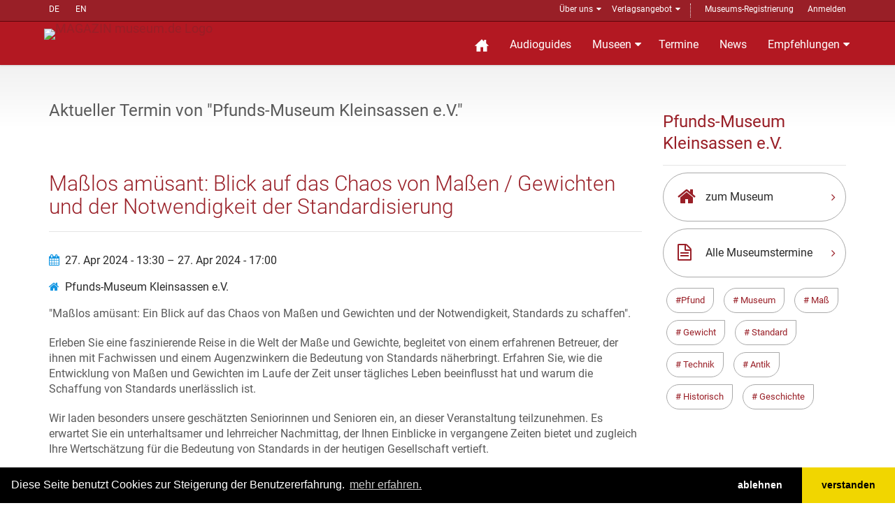

--- FILE ---
content_type: text/html; charset=UTF-8
request_url: https://www.museum.de/event/masslos-amuesant-blick-auf-das-chaos-von-massen-gewichten-und-der-notwendigkeit-der-standardisierung
body_size: 7971
content:
<!DOCTYPE html>

<html lang="de">
<head>
    <meta charset="UTF-8"/>
    <meta name="viewport" content="width=device-width, initial-scale=1.0">
    <base href="https://www.museum.de" >
    <meta name="author" content="magazin museum.de">
		<meta property="og:title" content="	Maßlos amüsant: Blick auf das Chaos von Maßen / Gewichten und der Notwendigkeit der Standardisierung - museum.de
"/>
	<meta property="og:description" content="&amp;quot;Ma&amp;szlig;los am&amp;uuml;sant: Ein Blick auf das Chaos von Ma&amp;szlig;en und Gewichten und der Notwendigkeit, Standards zu schaffen&amp;quot;.

Erleben Sie eine faszinierende Reise in die Welt der Ma&amp;szlig;e und Gewichte, begleitet von einem erfahrenen Betreuer, der ihnen mit Fachwissen und einem Augenzwinkern die Bedeutung von Standards n&amp;auml;herbringt. Erfahren Sie, wie die Entwicklung von Ma&amp;szlig;en und Gewichten im Laufe der Zeit unser t&amp;auml;gliches Leben beeinflusst hat und warum die Schaffung von Standards unerl&amp;auml;sslich ist.

Wir laden besonders unsere gesch&amp;auml;tzten Seniorinnen und Senioren ein, an dieser Veranstaltung teilzunehmen. Es erwartet Sie ein unterhaltsamer und lehrreicher Nachmittag, der Ihnen Einblicke in vergangene Zeiten bietet und zugleich Ihre Wertsch&amp;auml;tzung f&amp;uuml;r die Bedeutung von Standards in der heutigen Gesellschaft vertieft.

Doch egal ob sie Senior oder Seniorin, Geschichtsliebhaber bzw. Technikbegeistert oder einfach nur neugierig sind - diese Veranstaltung ist f&amp;uuml;r jeden etwas Besonderes!

Verpassen Sie nicht diese einzigartige Gelegenheit, das Pfunds-Museum Kleinsassen zu besuchen und an unserer unterhaltsamen und informativen Veranstaltung teilzunehmen. Wir freuen uns darauf, Sie begr&amp;uuml;&amp;szlig;en zu d&amp;uuml;rfen!

Die erste Veranstaltung am Tag beginnt um 13:30 Uhr. Bei Bedarf starten wir eine weitere Runde um 15:30 Uhr. Eine Anmeldung ist nicht notwendig. Grunds&amp;auml;tzlich k&amp;ouml;nnen sie jederzeit in die Veranstaltung mit einsteigen.

Alle Informationen zu &amp;Ouml;ffnungszeiten, Preisen oder kurzfristigen &amp;Auml;nderungen entnehmen sie bitte unserer Homepage www.pfunds-museum.de. Diese halten wir stets aktuell, insbesondere wenn ungeplante Situationen eintreten und diese den Museumsbetrieb gef&amp;auml;hrden.
"/>
	<meta property="og:type" content="article"/>
    <link media="all" type="text/css" rel="stylesheet"  href="/public/assets/fonts/font-awesome.css" >
    <link media="all" type="text/css" rel="stylesheet"  href="/public/assets/bootstrap/css/bootstrap.css" >
    <link media="all" type="text/css" rel="stylesheet"  href="/public/assets/css/bootstrap-select.min.css" >
    <link media="all" type="text/css" rel="stylesheet"  href="/public/assets/css/jquery.slider.min.css" >

    <link media="all" type="text/css" rel="stylesheet"  href="/public/assets/css/style.css" >
    <link rel="alternate" href="https://www.museum.de/en/" hreflang="en">
    <link rel="alternate" href="https://www.museum.de/fr/" hreflang="fr">

    <style>
.plusContent {
	border-bottom: 1px solid #eee;
	margin-bottom: 2em;
}
.werbung img {
	width: 100%;
	margin-bottom: 6rem;
}
.infobox {
	/* border: 4px solid #eee; */
	padding: 3rem;
	width: 100%;
	display: block;
	position: relative;
	background: var(--lightblue);
}
.infobox strong {
	font-size: 3rem;
}
#kulturregionen h2 {
	font-weight: bold;
	font-variant: normal;
	text-transform: none;
	border: none;
}
#kulturregionen .container {
	border: 1px solid var(--darkred);
	overflow: hidden;
	/* padding: 1rem; */
}
#kulturregionen img {
	width: 100%;
}
#kulturregionen {
	margin-top: 50px;
}
</style>

    <script src="/public/assets/js/jquery-2.1.0.min.js"></script>
    
    <title>	Maßlos amüsant: Blick auf das Chaos von Maßen / Gewichten und der Notwendigkeit der Standardisierung - museum.de
 @museum.de</title>
    <meta name="description" content="&amp;quot;Ma&amp;szlig;los am&amp;uuml;sant: Ein Blick auf das Chaos von Ma&amp;szlig;en und Gewichten und der Notwendigkeit, Standards zu schaffen&amp;quot;.

Erleben Sie eine faszinierende Reise in die Welt der Ma&amp;szlig;e und Gewichte, begleitet von einem erfahrenen Betreuer, der ihnen mit Fachwissen und einem Augenzwinkern die Bedeutung von Standards n&amp;auml;herbringt. Erfahren Sie, wie die Entwicklung von Ma&amp;szlig;en und Gewichten im Laufe der Zeit unser t&amp;auml;gliches Leben beeinflusst hat und warum die Schaffung von Standards unerl&amp;auml;sslich ist.

Wir laden besonders unsere gesch&amp;auml;tzten Seniorinnen und Senioren ein, an dieser Veranstaltung teilzunehmen. Es erwartet Sie ein unterhaltsamer und lehrreicher Nachmittag, der Ihnen Einblicke in vergangene Zeiten bietet und zugleich Ihre Wertsch&amp;auml;tzung f&amp;uuml;r die Bedeutung von Standards in der heutigen Gesellschaft vertieft.

Doch egal ob sie Senior oder Seniorin, Geschichtsliebhaber bzw. Technikbegeistert oder einfach nur neugierig sind - diese Veranstaltung ist f&amp;uuml;r jeden etwas Besonderes!

Verpassen Sie nicht diese einzigartige Gelegenheit, das Pfunds-Museum Kleinsassen zu besuchen und an unserer unterhaltsamen und informativen Veranstaltung teilzunehmen. Wir freuen uns darauf, Sie begr&amp;uuml;&amp;szlig;en zu d&amp;uuml;rfen!

Die erste Veranstaltung am Tag beginnt um 13:30 Uhr. Bei Bedarf starten wir eine weitere Runde um 15:30 Uhr. Eine Anmeldung ist nicht notwendig. Grunds&amp;auml;tzlich k&amp;ouml;nnen sie jederzeit in die Veranstaltung mit einsteigen.

Alle Informationen zu &amp;Ouml;ffnungszeiten, Preisen oder kurzfristigen &amp;Auml;nderungen entnehmen sie bitte unserer Homepage www.pfunds-museum.de. Diese halten wir stets aktuell, insbesondere wenn ungeplante Situationen eintreten und diese den Museumsbetrieb gef&amp;auml;hrden.
">
	<link rel="shortcut icon" href="/favicon.ico" type="image/x-icon">
	<link rel="icon" href="/favicon.ico" type="image/x-icon">
	<link rel="alternate" type="application/rss+xml"  title="Museums-Events" href="/events-feed/rss" />
    <link rel="stylesheet" type="text/css" href="https://cdn.jsdelivr.net/npm/cookieconsent@3/build/cookieconsent.min.css" />
	
</head>

<body class="page-sub-page " id="page-top">
<div class="wrapper">
    <div class="navigation">
    <div class="secondary-navigation">
        <div class="container">
           <div class="language">
            <!-- img src="https://www.museum.de/public/assets/icons/translate-icon.svg" class="translation" -->
                <a href="/de/event/masslos-amuesant-blick-auf-das-chaos-von-massen-gewichten-und-der-notwendigkeit-der-standardisierung" alt="Deutsch" title="Inhalt auf deutsch">DE</a>
        <a href="/en/event/masslos-amuesant-blick-auf-das-chaos-von-massen-gewichten-und-der-notwendigkeit-der-standardisierung" alt="English" title="Content in english">EN</a>
           </div>
            <div class="user-area">
	            <ul>
                    <li class="parent"><a href="/de/about">Über uns</a>
                        <span class="tri"> </span>
                        <ul class="submenu">
                            <li><a href="/sprich-mit-uns">Kontakt</a></li>
                            <li><a href="/audioguide">Museumsführer-App</a></li>
                            <li><a href="/blog">Blog</a></li>
                            <li><a href="/legal">Impressum</a></li>
                            </ul>
                    </li>
                    <li  class="parent">
                        <a href="/de/verlagsangebot">Verlagsangebot</a>
                        <span class="tri"> </span>
                        <ul class="submenu">
                            <li><a href="/de/fachmagazin">Fachmagazin</a></li>
                            <li><a href="/de/media">Media Daten</a></li>
	                       <li><a href="/de/infobackend">Datenpflege</a></li>
                            <li><a href="/de/audioguide-hosting">Audioguide-Hosting</a></li>
                            <li><a href="/de/audioguide-produktion">Audioguide Produktion</a></li>
                            <li><a href="/de/vr-produktion">VR Produktion</a></li>
                            <li><a href="/de/kulturregionen">Kulturregionen</a></li>
                            <li style="margin-top: 10px;"><a href="https://www.museumsmesse.de"><img src="https://www.museumsmesse.de/public/assets/img/museumsmesse-logo.jpg" style="width: 140px;"></a></li>
                        </ul>
                    </li>
                    <li class="space">&nbsp;</li>
                                      <li><a href="/register">Museums-Registrierung</a></li>
                      <li><a href="/login">Anmelden</a></li>

                                </ul>
            </div>
        </div>
    </div>
    <div class="container">
        <header class="navbar" id="top">
            <div class="navbar-header">
                <button class="navbar-toggle" type="button" data-toggle="collapse" data-target=".bs-navbar-collapse">
                    <span class="sr-only">Navigation auffahren</span>
                    <span class="icon-bar"></span>
                    <span class="icon-bar"></span>
                    <span class="icon-bar"></span>
                </button>
                <div class="navbar-brand nav" id="brand">
                    <a href="/" title="zur Startseite Magazin museum.de"> <img src="/assets/img/logo.png" title="MAGAZIN museum.de Logo"></a>
                </div>
            </div>
            <nav class="collapse navbar-collapse bs-navbar-collapse navbar-right">
                <ul class="nav navbar-nav">
                    <li class="home"><a href="/" title="Startseite"><img src="/public/assets/icons/home-sharp-w.svg"></a></li>
                    <li><a href="/audioguides">Audioguides</a></li>
                    <li class="parent"><a href="/museen">Museen</a>
		            <section id="menuform" class="submenu">
						<span class="tri"> </span>
						<form class="searchform" method="post" action="/museen">
                            <input type="hidden" name="_token" value="z4n5agQYtJALXo7m0254moYl8UckXiInSXOYACpS">						  <div>Suche Museen</div><br />
						  <div class="form-group">
						  <input placeholder="Name/@Stadt/#Stichwort" name="query" type="text">
						  </div>
						  <div class="form-group">
						  <label for="country" style="display: none">in Land </label>
						  <select name="country"><option value="DE">Deutschland</option><option value="AT">&Ouml;sterreich</option><option value="CH">Schweiz</option><option value="AF">Afghanistan</option><option value="AX">&Aring;land Islands</option><option value="AL">Albania</option><option value="DZ">Algeria</option><option value="AS">American Samoa</option><option value="AD">Andorra</option><option value="AO">Angola</option><option value="AI">Anguilla</option><option value="AQ">Antarctica</option><option value="AG">Antigua and Barbuda</option><option value="AR">Argentina</option><option value="AM">Armenia</option><option value="AW">Aruba</option><option value="AU">Australia</option><option value="AZ">Azerbaijan</option><option value="BS">Bahamas</option><option value="BH">Bahrain</option><option value="BD">Bangladesh</option><option value="BB">Barbados</option><option value="BY">Belarus</option><option value="BE">Belgium</option><option value="BZ">Belize</option><option value="BJ">Benin</option><option value="BM">Bermuda</option><option value="BT">Bhutan</option><option value="BO">Bolivia</option><option value="BA">Bosnia and Herzegovina</option><option value="BW">Botswana</option><option value="BV">Bouvet Island</option><option value="BR">Brazil</option><option value="IO">British Indian Ocean Territory</option><option value="BN">Brunei Darussalam</option><option value="BG">Bulgaria</option><option value="BF">Burkina Faso</option><option value="BI">Burundi</option><option value="KH">Cambodia</option><option value="CM">Cameroon</option><option value="CA">Canada</option><option value="CV">Cape Verde</option><option value="KY">Cayman Islands</option><option value="CF">Central African Republic</option><option value="TD">Chad</option><option value="CL">Chile</option><option value="CN">China</option><option value="CX">Christmas Island</option><option value="CC">Cocos (Keeling) Islands</option><option value="CO">Colombia</option><option value="KM">Comoros</option><option value="CG">Congo</option><option value="CD">Congo, The Democratic Republic of The</option><option value="CK">Cook Islands</option><option value="CR">Costa Rica</option><option value="CI">Cote D ivoire</option><option value="HR">Croatia</option><option value="CU">Cuba</option><option value="CY">Cyprus</option><option value="CZ">Czech Republic</option><option value="DK">Denmark</option><option value="DJ">Djibouti</option><option value="DM">Dominica</option><option value="DO">Dominican Republic</option><option value="EC">Ecuador</option><option value="EG">Egypt</option><option value="SV">El Salvador</option><option value="GQ">Equatorial Guinea</option><option value="ER">Eritrea</option><option value="EE">Estonia</option><option value="ET">Ethiopia</option><option value="FK">Falkland Islands (Malvinas)</option><option value="FO">Faroe Islands</option><option value="FJ">Fiji</option><option value="FI">Finland</option><option value="FR">France</option><option value="GF">French Guiana</option><option value="PF">French Polynesia</option><option value="TF">French Southern Territories</option><option value="GA">Gabon</option><option value="GM">Gambia</option><option value="GE">Georgia</option><option value="GH">Ghana</option><option value="GI">Gibraltar</option><option value="GR">Greece</option><option value="GL">Greenland</option><option value="GD">Grenada</option><option value="GP">Guadeloupe</option><option value="GU">Guam</option><option value="GT">Guatemala</option><option value="GG">Guernsey</option><option value="GN">Guinea</option><option value="GW">Guinea-bissau</option><option value="GY">Guyana</option><option value="HT">Haiti</option><option value="HM">Heard Island and Mcdonald Islands</option><option value="VA">Holy See (Vatican City State)</option><option value="HN">Honduras</option><option value="HK">Hong Kong</option><option value="HU">Hungary</option><option value="IS">Iceland</option><option value="IN">India</option><option value="ID">Indonesia</option><option value="IR">Iran, Islamic Republic of</option><option value="IQ">Iraq</option><option value="IE">Ireland</option><option value="IM">Isle of Man</option><option value="IL">Israel</option><option value="IT">Italy</option><option value="JM">Jamaica</option><option value="JP">Japan</option><option value="JE">Jersey</option><option value="JO">Jordan</option><option value="KZ">Kazakhstan</option><option value="KE">Kenya</option><option value="KI">Kiribati</option><option value="KP">Korea, Democratic Peoples Republic of</option><option value="KR">Korea, Republic of</option><option value="KW">Kuwait</option><option value="KG">Kyrgyzstan</option><option value="LA">Lao Peoples Democratic Republic</option><option value="LV">Latvia</option><option value="LB">Lebanon</option><option value="LS">Lesotho</option><option value="LR">Liberia</option><option value="LY">Libyan Arab Jamahiriya</option><option value="LI">Liechtenstein</option><option value="LT">Lithuania</option><option value="LU">Luxembourg</option><option value="MO">Macao</option><option value="MK">Macedonia, The Former Yugoslav Republic of</option><option value="MG">Madagascar</option><option value="MW">Malawi</option><option value="MY">Malaysia</option><option value="MV">Maldives</option><option value="ML">Mali</option><option value="MT">Malta</option><option value="MH">Marshall Islands</option><option value="MQ">Martinique</option><option value="MR">Mauritania</option><option value="MU">Mauritius</option><option value="YT">Mayotte</option><option value="MX">Mexico</option><option value="FM">Micronesia, Federated States of</option><option value="MD">Moldova, Republic of</option><option value="MC">Monaco</option><option value="MN">Mongolia</option><option value="ME">Montenegro</option><option value="MS">Montserrat</option><option value="MA">Morocco</option><option value="MZ">Mozambique</option><option value="MM">Myanmar</option><option value="NA">Namibia</option><option value="NR">Nauru</option><option value="NP">Nepal</option><option value="NL">Netherlands</option><option value="AN">Netherlands Antilles</option><option value="NC">New Caledonia</option><option value="NZ">New Zealand</option><option value="NI">Nicaragua</option><option value="NE">Niger</option><option value="NG">Nigeria</option><option value="NU">Niue</option><option value="NF">Norfolk Island</option><option value="MP">Northern Mariana Islands</option><option value="NO">Norway</option><option value="OM">Oman</option><option value="PK">Pakistan</option><option value="PW">Palau</option><option value="PS">Palestinian Territory, Occupied</option><option value="PA">Panama</option><option value="PG">Papua New Guinea</option><option value="PY">Paraguay</option><option value="PE">Peru</option><option value="PH">Philippines</option><option value="PN">Pitcairn</option><option value="PL">Poland</option><option value="PT">Portugal</option><option value="PR">Puerto Rico</option><option value="QA">Qatar</option><option value="RE">Reunion</option><option value="RO">Romania</option><option value="RU">Russian Federation</option><option value="RW">Rwanda</option><option value="SH">Saint Helena</option><option value="KN">Saint Kitts and Nevis</option><option value="LC">Saint Lucia</option><option value="PM">Saint Pierre and Miquelon</option><option value="VC">Saint Vincent and The Grenadines</option><option value="WS">Samoa</option><option value="SM">San Marino</option><option value="ST">Sao Tome and Principe</option><option value="SA">Saudi Arabia</option><option value="SN">Senegal</option><option value="RS">Serbia</option><option value="SC">Seychelles</option><option value="SL">Sierra Leone</option><option value="SG">Singapore</option><option value="SK">Slovakia</option><option value="SI">Slovenia</option><option value="SB">Solomon Islands</option><option value="SO">Somalia</option><option value="ZA">South Africa</option><option value="GS">South Georgia and The South Sandwich Islands</option><option value="ES">Spain</option><option value="LK">Sri Lanka</option><option value="SD">Sudan</option><option value="SR">Suriname</option><option value="SJ">Svalbard and Jan Mayen</option><option value="SZ">Swaziland</option><option value="SE">Sweden</option><option value="SY">Syrian Arab Republic</option><option value="TW">Taiwan, Province of China</option><option value="TJ">Tajikistan</option><option value="TZ">Tanzania, United Republic of</option><option value="TH">Thailand</option><option value="TL">Timor-leste</option><option value="TG">Togo</option><option value="TK">Tokelau</option><option value="TO">Tonga</option><option value="TT">Trinidad and Tobago</option><option value="TN">Tunisia</option><option value="TR">Turkey</option><option value="TM">Turkmenistan</option><option value="TC">Turks and Caicos Islands</option><option value="TV">Tuvalu</option><option value="UG">Uganda</option><option value="UA">Ukraine</option><option value="AE">United Arab Emirates</option><option value="GB">United Kingdom</option><option value="US">United States</option><option value="UM">United States Minor Outlying Islands</option><option value="UY">Uruguay</option><option value="UZ">Uzbekistan</option><option value="VU">Vanuatu</option><option value="VE">Venezuela</option><option value="VN">Viet Nam</option><option value="VG">Virgin Islands, British</option><option value="VI">Virgin Islands, U.S.</option><option value="WF">Wallis and Futuna</option><option value="EH">Western Sahara</option><option value="YE">Yemen</option><option value="ZM">Zambia</option><option value="ZW">Zimbabwe</option></select>
                                        <br>
						  </div>
						  <div class="form-group">
						    <input value="Suche" class="btn pull-right btn-default" type="submit">
						  </div>

						 </form>

		            </section>
                    </li>
                    <li><a href="/events">Termine</a></li>

                    <li><a href="/news">News</a></li>
                    
                    <!-- li><a href="/magazine">Magazin</a></li -->
                    
                    <li  class="parent"><a href="/empfehlungen">Empfehlungen</a>
                    <span class="tri"> </span>
	                    <ul class="submenu">
                            <li><a href="https://www.museum.de/virtuelle-museumstouren">Museum 360&deg;</a></li>
		                    <li><a href="/lange-nacht-der-museen">Lange Nacht der Museen</a></li>
                            <li><a href="/akustische-reise">Akustische Reise</a></li>
                            <!--li><a href="/gewinnspiel">Gewinnspiel</a></li -->
                            <li><a href="/region">Kulturregionen</a></li>
                            <li><a href="/city">Stadt.Land.Kultur.</a></li>
	                    </ul>
                    </li>

                    
                </ul>
            </nav><!-- /.navbar collapse-->
        </header><!-- /.navbar -->
    </div><!-- /.container -->
</div><!-- /.navigation -->
    

    <div id="page-content">


            
            <!-- content begin -->
    		<div class="" style="display:none">
    <div itemscope itemtype="http://schema.org/Event">
        <a itemprop="url" href="http://www.museum.de/event/masslos-amuesant-blick-auf-das-chaos-von-massen-gewichten-und-der-notwendigkeit-der-standardisierung"><div itemprop="name"><strong>Maßlos amüsant: Blick auf das Chaos von Maßen / Gewichten und der Notwendigkeit der Standardisierung</strong></div>
        </a>
        <div itemprop="description">&amp;quot;Ma&amp;szlig;los am&amp;uuml;sant: Ein Blick auf das Chaos von Ma&amp;szlig;en und Gewichten und der Notwendigkeit, Standards zu schaffen&amp;quot;.

Erleben Sie eine faszinierende Reise in die Welt der Ma&amp;szlig;e und Gewichte, begleitet von einem erfahrenen Betreuer, der ihnen mit Fachwissen und einem Augenzwinkern die Bedeutung von Standards n&amp;auml;herbringt. Erfahren Sie, wie die Entwicklung von Ma&amp;szlig;en und Gewichten im Laufe der Zeit unser t&amp;auml;gliches Leben beeinflusst hat und warum die Schaffung von Standards unerl&amp;auml;sslich ist.

Wir laden besonders unsere gesch&amp;auml;tzten Seniorinnen und Senioren ein, an dieser Veranstaltung teilzunehmen. Es erwartet Sie ein unterhaltsamer und lehrreicher Nachmittag, der Ihnen Einblicke in vergangene Zeiten bietet und zugleich Ihre Wertsch&amp;auml;tzung f&amp;uuml;r die Bedeutung von Standards in der heutigen Gesellschaft vertieft.

Doch egal ob sie Senior oder Seniorin, Geschichtsliebhaber bzw. Technikbegeistert oder einfach nur neugierig sind - diese Veranstaltung ist f&amp;uuml;r jeden etwas Besonderes!

Verpassen Sie nicht diese einzigartige Gelegenheit, das Pfunds-Museum Kleinsassen zu besuchen und an unserer unterhaltsamen und informativen Veranstaltung teilzunehmen. Wir freuen uns darauf, Sie begr&amp;uuml;&amp;szlig;en zu d&amp;uuml;rfen!

Die erste Veranstaltung am Tag beginnt um 13:30 Uhr. Bei Bedarf starten wir eine weitere Runde um 15:30 Uhr. Eine Anmeldung ist nicht notwendig. Grunds&amp;auml;tzlich k&amp;ouml;nnen sie jederzeit in die Veranstaltung mit einsteigen.

Alle Informationen zu &amp;Ouml;ffnungszeiten, Preisen oder kurzfristigen &amp;Auml;nderungen entnehmen sie bitte unserer Homepage www.pfunds-museum.de. Diese halten wir stets aktuell, insbesondere wenn ungeplante Situationen eintreten und diese den Museumsbetrieb gef&amp;auml;hrden.</div>
        <div><meta itemprop="startDate" content="27. Apr 2024 - 13:30">27. Apr 2024 - 13:30</div>
    </div>
    <div itemprop="location" itemscope itemtype="http://schema.org/PostalAddress">
        <div itemprop="streetAddress">Julius von Kreyfelt Str. 1</div>
        <div><span itemprop="addressLocality">Hofbieber</span></div><div itemprop="postalCode">36145</div>
        <div itemprop="addressCountry">Deutschland</div>
    </div>
</div>
<div class="container">
            <div class="row">
                <!-- Content -->
                <div class="col-md-9 col-sm-9">
                    <section id="content">
                        <header><h3>Aktueller Termin von "Pfunds-Museum Kleinsassen e.V."</h3></header>
                        <article class="blog-post">
                                                                           <img alt="" src="/uploads/events/44762/l/Bild_Vortrag_Standardisierung_2024-1711533799.jpg">
                                                                <header><h1>Maßlos amüsant: Blick auf das Chaos von Maßen / Gewichten und der Notwendigkeit der Standardisierung</h1></header>
                            <section class="eventdate">
                                
                                <a href="#" class="link-icon"><i class="fa fa-calendar"></i>27. Apr 2024 - 13:30 – 27. Apr 2024 - 17:00</a>
                            </section>
                            <section class="eventlocation">
                                <a href="#" class="link-icon"><i class="fa fa-home"></i>Pfunds-Museum Kleinsassen e.V.</a>
                            </section>
                            <p>&quot;Ma&szlig;los am&uuml;sant: Ein Blick auf das Chaos von Ma&szlig;en und Gewichten und der Notwendigkeit, Standards zu schaffen&quot;.</p>

<p>Erleben Sie eine faszinierende Reise in die Welt der Ma&szlig;e und Gewichte, begleitet von einem erfahrenen Betreuer, der ihnen mit Fachwissen und einem Augenzwinkern die Bedeutung von Standards n&auml;herbringt. Erfahren Sie, wie die Entwicklung von Ma&szlig;en und Gewichten im Laufe der Zeit unser t&auml;gliches Leben beeinflusst hat und warum die Schaffung von Standards unerl&auml;sslich ist.</p>

<p>Wir laden besonders unsere gesch&auml;tzten Seniorinnen und Senioren ein, an dieser Veranstaltung teilzunehmen. Es erwartet Sie ein unterhaltsamer und lehrreicher Nachmittag, der Ihnen Einblicke in vergangene Zeiten bietet und zugleich Ihre Wertsch&auml;tzung f&uuml;r die Bedeutung von Standards in der heutigen Gesellschaft vertieft.</p>

<p>Doch egal ob sie Senior oder Seniorin, Geschichtsliebhaber bzw. Technikbegeistert oder einfach nur neugierig sind - diese Veranstaltung ist f&uuml;r jeden etwas Besonderes!</p>

<p>Verpassen Sie nicht diese einzigartige Gelegenheit, das Pfunds-Museum Kleinsassen zu besuchen und an unserer unterhaltsamen und informativen Veranstaltung teilzunehmen. Wir freuen uns darauf, Sie begr&uuml;&szlig;en zu d&uuml;rfen!</p>

<p>Die erste Veranstaltung am Tag beginnt um 13:30 Uhr. Bei Bedarf starten wir eine weitere Runde um 15:30 Uhr. Eine Anmeldung ist nicht notwendig. Grunds&auml;tzlich k&ouml;nnen sie jederzeit in die Veranstaltung mit einsteigen.</p>

<p>Alle Informationen zu &Ouml;ffnungszeiten, Preisen oder kurzfristigen &Auml;nderungen entnehmen sie bitte unserer Homepage www.pfunds-museum.de. Diese halten wir stets aktuell, insbesondere wenn ungeplante Situationen eintreten und diese den Museumsbetrieb gef&auml;hrden.</p>

                                                                                    <div class="infobox"><strong>Infos:</strong><br/> <a href="https://www.pfunds-museum.de" target="_blank" rel="nofollow" title="Event-Infos">https://www.pfunds-museum.de</a></div>

                            
                        </article><!-- /.blog-post-listing -->
                    </section><!-- /#content -->
                    <section id="kulturregionen">
                        <div class="container">
                            <header class="section-title">
                                <h2>Besuchen Sie die Kulturregionen Deutschlands</h2>
                                <a href="/region" class="link-arrow">Alle Regionen</a>
                            </header>
                            <div><a href="/region"><img src="/public/assets/images/banner_kulturregionen.svg" title="Alle Regionen" alt="Alle Regionen"></a>
                            </div>
                        </div>
                    </section>
                </div><!-- /.col-md-9 -->
                <!-- end Content -->

                <!-- sidebar -->
                <div class="col-md-3 col-sm-3">
                    <section id="sidebar">
                       <aside id="our-guides">
                           <header><h3>Pfunds-Museum Kleinsassen e.V.</h3></header>
                           <a href="de/museen/pfunds-museum-kleinsassen-ev" class="universal-button">
                               <figure class="fa fa-home"></figure>
                               <span>zum Museum</span>
                               <span class="arrow fa fa-angle-right"></span>
                           </a><!-- /.universal-button -->
                           <a href="de/events/pfunds-museum-kleinsassen-ev" class="universal-button">
                               <figure class="fa fa-file-text-o"></figure>
                               <span>Alle Museumstermine</span>
                               <span class="arrow fa fa-angle-right"></span>
                           </a><!-- /.universal-button -->
                                 <div class="tags">

                                                                        	                                    	<a href="de/events/tag/Pfund" class="tag">Pfund</a>
                                    	                                                                        	                                    	<a href="de/events/tag/Museum" class="tag"> Museum</a>
                                    	                                                                        	                                    	<a href="de/events/tag/Maß" class="tag"> Maß</a>
                                    	                                                                        	                                    	<a href="de/events/tag/Gewicht" class="tag"> Gewicht</a>
                                    	                                                                        	                                    	<a href="de/events/tag/Standard" class="tag"> Standard</a>
                                    	                                                                        	                                    	<a href="de/events/tag/Technik" class="tag"> Technik</a>
                                    	                                                                        	                                    	<a href="de/events/tag/Antik" class="tag"> Antik</a>
                                    	                                                                        	                                    	<a href="de/events/tag/Historisch" class="tag"> Historisch</a>
                                    	                                                                        	                                    	<a href="de/events/tag/Geschichte" class="tag"> Geschichte</a>
                                    	                                                                    </div>
                                                       </aside><!-- /#our-guide -->
                    </section><!-- /#sidebar -->
                </div><!-- /.col-md-3 -->
                <!-- end Sidebar -->
            </div><!-- /.row -->
        </div>


<!-- content end -->

    </div><!-- page-content -->

    <footer id="page-footer">
        <div class="inner">
            <section id="footer-main">
                <div class="container">
                    <div class="row">
                        <div class="col-md-6 col-sm-12 left-column">
                            <article>
                                <section id="social">
                                     <div class="agent-social">
                                        <a href="https://www.facebook.com/groups/museumde/" class="fa fa-facebook btn btn-grey-dark" title="museum.de bei Facebook"></a>
                                        <a href="http://de.linkedin.com/in/museumcom" class="fa fa-linkedin btn btn-grey-dark" title="museum.de bei linked.in"></a>  | <a href="/events-feed/rss" title="Events RSS-Feed" class="fa fa-rss btn btn-grey-dark"></a><a href="/news-feed/rss" title="News RSS-Feed" class="fa fa-rss btn btn-gray-light"></a>
                                    </div>
                                </section>
                                
                            </article>
                        </div><!-- /.col-sm-3 -->
                        
                        <div class="col-md-6 col-sm-12">
                            <article>
                                    <span><a href="/login">Login</a></span>
                                    | <span><a href="/faq">FAQ</a></span>
                            </article>
                        </div><!-- /.col-sm-3 -->
                    </div><!-- /.row -->
                </div><!-- /.container -->
            </section><!-- /#footer-main -->
            <section id="footer-copyright">
                <div class="container">
                  <div>
                    <span>Copyright © 2026. Alle Rechte vorbehalten.</span> – 
                      <span><a href="/legal">Impressum</a></span>
                    | <span><a href="/privacy">Datenschutz</a></span>
                    | <span><a href="/termsconditions">Allgemeine Geschäftsbedingungen</a></span>
                  </div>
                    <span class="pull-right"><a href="#page-top" class="roll">Nach oben</a></span>
                </div>
            </section>
        </div><!-- /.inner -->
    </footer>

<script src="https://www.museum.de/assets/js/jquery-migrate-1.2.1.min.js"></script>

<script src="https://www.museum.de/assets/bootstrap/js/bootstrap.min.js"></script>

<script src="https://www.museum.de/assets/js/smoothscroll.js"></script>

<script src="https://www.museum.de/assets/js/jquery.bxslider.js"></script>

<!-- script src="https://www.museum.de/assets/js/retina-1.1.0.min.js"></script -->

<script src="https://www.museum.de/assets/js/imagesloaded.pkgd.min.js"></script>

<script src="https://www.museum.de/assets/js/masonry.pkgd.min.js"></script>

<script src="https://www.museum.de/assets/js/scrollReveal.min.js"></script>

<script src="https://www.museum.de/assets/js/jshashtable-2.1_src.js"></script>

<script src="https://www.museum.de/assets/js/jquery.numberformatter-1.2.3.js"></script>

<script src="https://www.museum.de/assets/js/tmpl.js"></script>

<script src="https://www.museum.de/assets/js/jquery.dependClass-0.1.js"></script>

<script src="https://www.museum.de/assets/js/draggable-0.1.js"></script>

<script src="https://www.museum.de/assets/js/jquery.slider.js"></script>

<script src="https://www.museum.de/assets/js/fileinput.min.js"></script>

<script src="https://www.museum.de/assets/js/custom.js"></script>


<!-- footerScript -->
<!-- consentScript -->
<script src="/public/assets/js/consent.min.js"></script>
<script>
 
window.cookieconsent.initialise({
  "palette": {
    "popup": {
      "background": "#000"
    },
    "button": {
      "background": "#f1d600"
    }
  },
    revokable:true,
    onStatusChange: function(status) {
     console.log(this.hasConsented() ? 'enable cookies' : 'disable cookies');
        
    },
  "theme": "edgeless",
  "type": "opt-out",
  "content": {
    "message": "Diese Seite benutzt Cookies zur Steigerung der Benutzererfahrung.",
    "dismiss": "Einverstanden",
    "allow": 'verstanden',
    "deny": "ablehnen",
    "link": "mehr erfahren.",
    "href": "/datenschutz",
    "policy": 'Datenschutzrichtlinie',
    "target": '_blank',
  }
});
    
</script>
<!-- Matomo -->
<script type="text/javascript">
  var _paq = window._paq = window._paq || [];
  /* tracker methods like "setCustomDimension" should be called before "trackPageView" */
  _paq.push(['trackPageView']);
  _paq.push(['enableLinkTracking']);
  (function() {
    var u="//ping.museum.de/matomo/";
    _paq.push(['setTrackerUrl', u+'matomo.php']);
    _paq.push(['setSiteId', '1']);
    var d=document, g=d.createElement('script'), s=d.getElementsByTagName('script')[0];
    g.type='text/javascript'; g.async=true; g.src=u+'matomo.js'; s.parentNode.insertBefore(g,s);
  })();
</script>
<!-- End Matomo Code -->
</div><!-- /.wrapper -->


<!--/div-->

</body>
</html>